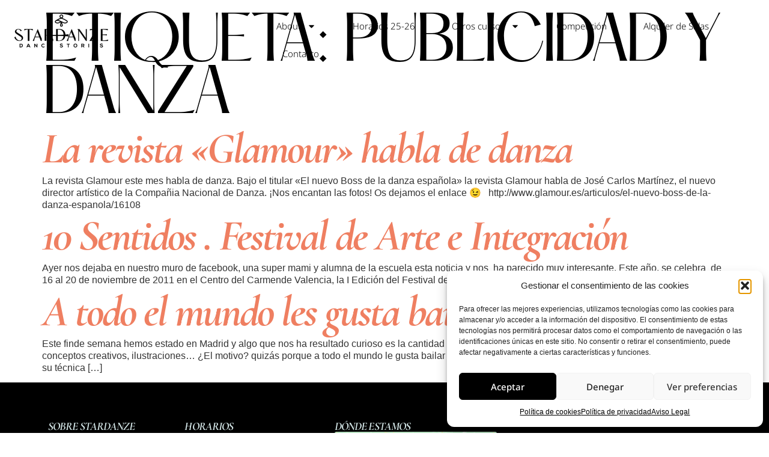

--- FILE ---
content_type: text/css
request_url: https://stardanze.com/wp-content/themes/hello-elementor-child/style.css?ver=1.0.0
body_size: 2399
content:
/* 
Theme Name:		Hello Elementor Child
Theme URI:		https://elementor.com/
Description:	Hello Elementor Child is a child theme of Hello Elementor, created by Elementor team
Author:			Elementor Team
Author URI:		https://elementor.com/
Template:		hello-elementor
Version:		1.0.0
Text Domain:	hello-elementor-child
Tags:           flexible-header, custom-colors, custom-menu, custom-logo, editor-style, featured-images, rtl-language-support, threaded-comments, translation-ready
*/

/*
    Add your custom styles here
*/

/*= CUSTOM WPML MENU =*/
.wpml-ls-legacy-list-horizontal a {
    padding: 5px !important;
}

.wpml-ls-item-legacy-list-horizontal {
    display: inline-flex !important;
    align-items: center;
}

.wpml-ls-item-legacy-list-horizontal::after {
    content: "/";
}

.wpml-ls-item-legacy-list-horizontal:last-child::after {
    content: none;
}
/*= END CUSTOM WPML MENU =*/

/*= BOTÓN SÓLIDO MENÚ =*/
.menu-item.menu-item-solid a {
    background-color: #52EC9E !important;
    color: #ffffff !important;
    padding: 9px 20px 7px !important;
}

.menu-item.menu-item-solid a.elementor-item-active,
.menu-item.menu-item-solid a:hover {
    background-color: #ffffff !important;
    color: #3C3C3A !important;
}

.menu-item.menu-item-solid a {
    font-size: 15px;
    border-radius: 5px;
    text-align: center;
    transition: all 0.15s ease;
    display: flex;
    flex-direction: column;
    align-items: center;
    justify-content: center;
    transform: translateY(4px);
}

.menu-item-mobile.menu-item-solid {
    text-align: center;
}

.menu-item-mobile.menu-item-solid a {
    display: inline-block !important;
    transform: translateY(0) !important;
    padding: 9px 30px 7px !important;
}
/*= END BOTÓN SÓLIDO MENÚ =*/

/*= BOTÓN SÓLIDO INQUILINO MENÚ =*/
.menu-item-solid-inquilino a {
    background-color: #52EC9E !important;
    color: #ffffff !important;
    padding: 9px 20px 7px !important;
}

.menu-item-solid-inquilino a {
    font-size: 15px;
    border-radius: 5px;
    text-align: center;
    transition: all 0.15s ease;
    display: flex;
    flex-direction: column;
    align-items: center;
    justify-content: center;
    transform: translateY(4px);
}

.menu-item-mobile.menu-item-solid-inquilino {
    text-align: center;
}

.menu-item-mobile.menu-item-solid-inquilino a {
    display: inline-block !important;
    transform: translateY(0) !important;
    padding: 9px 30px 7px !important;
}
/*= END BOTÓN SÓLIDO INQUILINO MENÚ =*/

--- FILE ---
content_type: text/css
request_url: https://stardanze.com/wp-content/uploads/elementor/css/post-7.css?ver=1750663308
body_size: 3947
content:
.elementor-kit-7{--e-global-color-primary:#D1E3E4;--e-global-color-secondary:#DFCFCE;--e-global-color-text:#000000;--e-global-color-accent:#EF7F61;--e-global-color-4078c54:#729799;--e-global-typography-primary-font-family:"Cormorant Garamond";--e-global-typography-primary-font-size:19px;--e-global-typography-primary-font-weight:400;--e-global-typography-secondary-font-family:"Cormorant Garamond";--e-global-typography-secondary-font-size:19px;--e-global-typography-secondary-font-weight:500;--e-global-typography-secondary-font-style:italic;--e-global-typography-text-font-family:"Cormorant Garamond";--e-global-typography-text-font-size:19px;--e-global-typography-text-font-weight:400;--e-global-typography-text-line-height:20px;--e-global-typography-text-letter-spacing:0px;--e-global-typography-accent-font-family:"Cormorant Garamond";--e-global-typography-accent-font-size:19px;--e-global-typography-accent-font-weight:600;--e-global-typography-accent-font-style:italic;line-height:20px;}.elementor-kit-7 e-page-transition{background-color:#FFBC7D;}.elementor-kit-7 a{color:var( --e-global-color-accent );}.elementor-kit-7 h1{color:var( --e-global-color-text );font-family:"Hatton", Sans-serif;font-size:100px;text-transform:uppercase;line-height:87px;letter-spacing:-4.8px;}.elementor-kit-7 h2{color:var( --e-global-color-text );font-family:"Cormorant Garamond", Sans-serif;font-size:72px;font-weight:700;font-style:italic;line-height:55px;letter-spacing:-3px;}.elementor-kit-7 h3{color:var( --e-global-color-text );font-family:"Cormorant Garamond", Sans-serif;font-size:30px;font-weight:700;font-style:italic;line-height:24px;letter-spacing:-0.6px;}.elementor-kit-7 h4{color:var( --e-global-color-text );font-family:"Cormorant Garamond", Sans-serif;font-size:29px;font-weight:500;font-style:italic;letter-spacing:-2px;}.elementor-kit-7 button,.elementor-kit-7 input[type="button"],.elementor-kit-7 input[type="submit"],.elementor-kit-7 .elementor-button{font-family:"Noto Sans", Sans-serif;font-size:16px;font-weight:300;border-style:none;border-radius:78px 78px 78px 78px;padding:10px 60px 10px 60px;}.elementor-section.elementor-section-boxed > .elementor-container{max-width:1140px;}.e-con{--container-max-width:1140px;}.elementor-widget:not(:last-child){margin-block-end:20px;}.elementor-element{--widgets-spacing:20px 20px;--widgets-spacing-row:20px;--widgets-spacing-column:20px;}{}h1.entry-title{display:var(--page-title-display);}.site-header{padding-inline-end:0px;padding-inline-start:0px;}@media(max-width:1024px){.elementor-section.elementor-section-boxed > .elementor-container{max-width:1024px;}.e-con{--container-max-width:1024px;}}@media(max-width:767px){.elementor-section.elementor-section-boxed > .elementor-container{max-width:767px;}.e-con{--container-max-width:767px;}}/* Start Custom Fonts CSS */@font-face {
	font-family: 'Hatton';
	font-style: normal;
	font-weight: normal;
	font-display: auto;
	src: url('https://stardanze.com/wp-content/uploads/2023/12/Hatton-Regular.woff2') format('woff2'),
		url('https://stardanze.com/wp-content/uploads/2023/12/Hatton-Regular.woff') format('woff'),
		url('https://stardanze.com/wp-content/uploads/2023/12/Hatton-Regular.ttf') format('truetype');
}
@font-face {
	font-family: 'Hatton';
	font-style: normal;
	font-weight: 100;
	font-display: auto;
	src: url('https://stardanze.com/wp-content/uploads/2023/12/Hatton-Ultralight.woff2') format('woff2'),
		url('https://stardanze.com/wp-content/uploads/2023/12/Hatton-Ultralight.woff') format('woff'),
		url('https://stardanze.com/wp-content/uploads/2023/12/Hatton-Ultralight.ttf') format('truetype');
}
@font-face {
	font-family: 'Hatton';
	font-style: normal;
	font-weight: 200;
	font-display: auto;
	src: url('https://stardanze.com/wp-content/uploads/2023/12/Hatton-Light.woff2') format('woff2'),
		url('https://stardanze.com/wp-content/uploads/2023/12/Hatton-Light.woff') format('woff'),
		url('https://stardanze.com/wp-content/uploads/2023/12/Hatton-Light.ttf') format('truetype');
}
/* End Custom Fonts CSS */

--- FILE ---
content_type: text/css
request_url: https://stardanze.com/wp-content/uploads/elementor/css/post-66.css?ver=1750663306
body_size: 13010
content:
.elementor-66 .elementor-element.elementor-element-13392ce{--display:flex;--min-height:0px;--flex-direction:row;--container-widget-width:initial;--container-widget-height:100%;--container-widget-flex-grow:1;--container-widget-align-self:stretch;--flex-wrap-mobile:wrap;--gap:0px 0px;--row-gap:0px;--column-gap:0px;--margin-top:0px;--margin-bottom:-110px;--margin-left:0px;--margin-right:0px;--z-index:10;}.elementor-66 .elementor-element.elementor-element-088cd0c{--display:flex;--flex-direction:column;--container-widget-width:calc( ( 1 - var( --container-widget-flex-grow ) ) * 100% );--container-widget-height:initial;--container-widget-flex-grow:0;--container-widget-align-self:initial;--flex-wrap-mobile:wrap;--justify-content:space-around;--align-items:center;}.elementor-widget-theme-site-logo .widget-image-caption{color:var( --e-global-color-text );font-family:var( --e-global-typography-text-font-family ), Sans-serif;font-size:var( --e-global-typography-text-font-size );font-weight:var( --e-global-typography-text-font-weight );line-height:var( --e-global-typography-text-line-height );letter-spacing:var( --e-global-typography-text-letter-spacing );}.elementor-66 .elementor-element.elementor-element-1acf5c9{text-align:left;}.elementor-66 .elementor-element.elementor-element-1acf5c9 img{filter:brightness( 0% ) contrast( 100% ) saturate( 200% ) blur( 0px ) hue-rotate( 0deg );}.elementor-66 .elementor-element.elementor-element-24fde67{--display:flex;--flex-direction:column;--container-widget-width:calc( ( 1 - var( --container-widget-flex-grow ) ) * 100% );--container-widget-height:initial;--container-widget-flex-grow:0;--container-widget-align-self:initial;--flex-wrap-mobile:wrap;--align-items:center;}.elementor-widget-nav-menu .elementor-nav-menu .elementor-item{font-family:var( --e-global-typography-primary-font-family ), Sans-serif;font-size:var( --e-global-typography-primary-font-size );font-weight:var( --e-global-typography-primary-font-weight );}.elementor-widget-nav-menu .elementor-nav-menu--main .elementor-item{color:var( --e-global-color-text );fill:var( --e-global-color-text );}.elementor-widget-nav-menu .elementor-nav-menu--main .elementor-item:hover,
					.elementor-widget-nav-menu .elementor-nav-menu--main .elementor-item.elementor-item-active,
					.elementor-widget-nav-menu .elementor-nav-menu--main .elementor-item.highlighted,
					.elementor-widget-nav-menu .elementor-nav-menu--main .elementor-item:focus{color:var( --e-global-color-accent );fill:var( --e-global-color-accent );}.elementor-widget-nav-menu .elementor-nav-menu--main:not(.e--pointer-framed) .elementor-item:before,
					.elementor-widget-nav-menu .elementor-nav-menu--main:not(.e--pointer-framed) .elementor-item:after{background-color:var( --e-global-color-accent );}.elementor-widget-nav-menu .e--pointer-framed .elementor-item:before,
					.elementor-widget-nav-menu .e--pointer-framed .elementor-item:after{border-color:var( --e-global-color-accent );}.elementor-widget-nav-menu{--e-nav-menu-divider-color:var( --e-global-color-text );}.elementor-widget-nav-menu .elementor-nav-menu--dropdown .elementor-item, .elementor-widget-nav-menu .elementor-nav-menu--dropdown  .elementor-sub-item{font-family:var( --e-global-typography-accent-font-family ), Sans-serif;font-size:var( --e-global-typography-accent-font-size );font-weight:var( --e-global-typography-accent-font-weight );font-style:var( --e-global-typography-accent-font-style );}.elementor-66 .elementor-element.elementor-element-7f8385d .elementor-menu-toggle{margin-left:auto;background-color:#02010100;}.elementor-66 .elementor-element.elementor-element-7f8385d .elementor-nav-menu .elementor-item{font-family:"Noto Sans", Sans-serif;font-size:15px;font-weight:300;}.elementor-66 .elementor-element.elementor-element-7f8385d .elementor-nav-menu--main .elementor-item:hover,
					.elementor-66 .elementor-element.elementor-element-7f8385d .elementor-nav-menu--main .elementor-item.elementor-item-active,
					.elementor-66 .elementor-element.elementor-element-7f8385d .elementor-nav-menu--main .elementor-item.highlighted,
					.elementor-66 .elementor-element.elementor-element-7f8385d .elementor-nav-menu--main .elementor-item:focus{color:#000000;fill:#000000;}.elementor-66 .elementor-element.elementor-element-7f8385d .elementor-nav-menu--main:not(.e--pointer-framed) .elementor-item:before,
					.elementor-66 .elementor-element.elementor-element-7f8385d .elementor-nav-menu--main:not(.e--pointer-framed) .elementor-item:after{background-color:#000000;}.elementor-66 .elementor-element.elementor-element-7f8385d .e--pointer-framed .elementor-item:before,
					.elementor-66 .elementor-element.elementor-element-7f8385d .e--pointer-framed .elementor-item:after{border-color:#000000;}.elementor-66 .elementor-element.elementor-element-7f8385d .e--pointer-framed .elementor-item:before{border-width:1px;}.elementor-66 .elementor-element.elementor-element-7f8385d .e--pointer-framed.e--animation-draw .elementor-item:before{border-width:0 0 1px 1px;}.elementor-66 .elementor-element.elementor-element-7f8385d .e--pointer-framed.e--animation-draw .elementor-item:after{border-width:1px 1px 0 0;}.elementor-66 .elementor-element.elementor-element-7f8385d .e--pointer-framed.e--animation-corners .elementor-item:before{border-width:1px 0 0 1px;}.elementor-66 .elementor-element.elementor-element-7f8385d .e--pointer-framed.e--animation-corners .elementor-item:after{border-width:0 1px 1px 0;}.elementor-66 .elementor-element.elementor-element-7f8385d .e--pointer-underline .elementor-item:after,
					 .elementor-66 .elementor-element.elementor-element-7f8385d .e--pointer-overline .elementor-item:before,
					 .elementor-66 .elementor-element.elementor-element-7f8385d .e--pointer-double-line .elementor-item:before,
					 .elementor-66 .elementor-element.elementor-element-7f8385d .e--pointer-double-line .elementor-item:after{height:1px;}.elementor-66 .elementor-element.elementor-element-7f8385d{--e-nav-menu-horizontal-menu-item-margin:calc( 21px / 2 );}.elementor-66 .elementor-element.elementor-element-7f8385d .elementor-nav-menu--main:not(.elementor-nav-menu--layout-horizontal) .elementor-nav-menu > li:not(:last-child){margin-bottom:21px;}.elementor-66 .elementor-element.elementor-element-7f8385d .elementor-nav-menu--dropdown{background-color:#DFCFCEED;border-radius:0px 0px 15px 15px;}.elementor-66 .elementor-element.elementor-element-7f8385d .elementor-nav-menu--dropdown .elementor-item, .elementor-66 .elementor-element.elementor-element-7f8385d .elementor-nav-menu--dropdown  .elementor-sub-item{font-family:"Lato", Sans-serif;font-size:14px;font-weight:400;font-style:normal;}.elementor-66 .elementor-element.elementor-element-7f8385d .elementor-nav-menu--dropdown li:first-child a{border-top-left-radius:0px;border-top-right-radius:0px;}.elementor-66 .elementor-element.elementor-element-7f8385d .elementor-nav-menu--dropdown li:last-child a{border-bottom-right-radius:15px;border-bottom-left-radius:15px;}.elementor-66 .elementor-element.elementor-element-7f8385d .elementor-nav-menu--dropdown a{padding-left:27px;padding-right:27px;padding-top:6px;padding-bottom:6px;}.elementor-66 .elementor-element.elementor-element-7f8385d .elementor-nav-menu--dropdown li:not(:last-child){border-style:none;border-bottom-width:0px;}.elementor-66 .elementor-element.elementor-element-7f8385d .elementor-nav-menu--main > .elementor-nav-menu > li > .elementor-nav-menu--dropdown, .elementor-66 .elementor-element.elementor-element-7f8385d .elementor-nav-menu__container.elementor-nav-menu--dropdown{margin-top:12px !important;}.elementor-theme-builder-content-area{height:400px;}.elementor-location-header:before, .elementor-location-footer:before{content:"";display:table;clear:both;}@media(max-width:1024px){.elementor-widget-theme-site-logo .widget-image-caption{font-size:var( --e-global-typography-text-font-size );line-height:var( --e-global-typography-text-line-height );letter-spacing:var( --e-global-typography-text-letter-spacing );}.elementor-66 .elementor-element.elementor-element-24fde67{--justify-content:space-around;--align-items:flex-end;--container-widget-width:calc( ( 1 - var( --container-widget-flex-grow ) ) * 100% );}.elementor-widget-nav-menu .elementor-nav-menu .elementor-item{font-size:var( --e-global-typography-primary-font-size );}.elementor-widget-nav-menu .elementor-nav-menu--dropdown .elementor-item, .elementor-widget-nav-menu .elementor-nav-menu--dropdown  .elementor-sub-item{font-size:var( --e-global-typography-accent-font-size );}.elementor-66 .elementor-element.elementor-element-7f8385d .e--pointer-framed .elementor-item:before{border-width:1px;}.elementor-66 .elementor-element.elementor-element-7f8385d .e--pointer-framed.e--animation-draw .elementor-item:before{border-width:0 0 1px 1px;}.elementor-66 .elementor-element.elementor-element-7f8385d .e--pointer-framed.e--animation-draw .elementor-item:after{border-width:1px 1px 0 0;}.elementor-66 .elementor-element.elementor-element-7f8385d .e--pointer-framed.e--animation-corners .elementor-item:before{border-width:1px 0 0 1px;}.elementor-66 .elementor-element.elementor-element-7f8385d .e--pointer-framed.e--animation-corners .elementor-item:after{border-width:0 1px 1px 0;}.elementor-66 .elementor-element.elementor-element-7f8385d .e--pointer-underline .elementor-item:after,
					 .elementor-66 .elementor-element.elementor-element-7f8385d .e--pointer-overline .elementor-item:before,
					 .elementor-66 .elementor-element.elementor-element-7f8385d .e--pointer-double-line .elementor-item:before,
					 .elementor-66 .elementor-element.elementor-element-7f8385d .e--pointer-double-line .elementor-item:after{height:1px;}.elementor-66 .elementor-element.elementor-element-7f8385d .elementor-nav-menu--main .elementor-item{padding-left:0px;padding-right:0px;}.elementor-66 .elementor-element.elementor-element-7f8385d{--e-nav-menu-horizontal-menu-item-margin:calc( 21px / 2 );}.elementor-66 .elementor-element.elementor-element-7f8385d .elementor-nav-menu--main:not(.elementor-nav-menu--layout-horizontal) .elementor-nav-menu > li:not(:last-child){margin-bottom:21px;}.elementor-66 .elementor-element.elementor-element-7f8385d .elementor-nav-menu--dropdown a{padding-left:28px;padding-right:28px;padding-top:9px;padding-bottom:9px;}.elementor-66 .elementor-element.elementor-element-7f8385d .elementor-nav-menu--main > .elementor-nav-menu > li > .elementor-nav-menu--dropdown, .elementor-66 .elementor-element.elementor-element-7f8385d .elementor-nav-menu__container.elementor-nav-menu--dropdown{margin-top:34px !important;}}@media(min-width:768px){.elementor-66 .elementor-element.elementor-element-13392ce{--width:100%;}.elementor-66 .elementor-element.elementor-element-088cd0c{--width:33.3333%;}.elementor-66 .elementor-element.elementor-element-24fde67{--width:66.6666%;}}@media(max-width:767px){.elementor-66 .elementor-element.elementor-element-088cd0c{--width:50%;}.elementor-widget-theme-site-logo .widget-image-caption{font-size:var( --e-global-typography-text-font-size );line-height:var( --e-global-typography-text-line-height );letter-spacing:var( --e-global-typography-text-letter-spacing );}.elementor-66 .elementor-element.elementor-element-24fde67{--width:50%;--justify-content:space-around;}.elementor-widget-nav-menu .elementor-nav-menu .elementor-item{font-size:var( --e-global-typography-primary-font-size );}.elementor-widget-nav-menu .elementor-nav-menu--dropdown .elementor-item, .elementor-widget-nav-menu .elementor-nav-menu--dropdown  .elementor-sub-item{font-size:var( --e-global-typography-accent-font-size );}.elementor-66 .elementor-element.elementor-element-7f8385d > .elementor-widget-container{margin:0px 0px 0px 0px;}.elementor-66 .elementor-element.elementor-element-7f8385d{--e-nav-menu-horizontal-menu-item-margin:calc( 21px / 2 );}.elementor-66 .elementor-element.elementor-element-7f8385d .elementor-nav-menu--main:not(.elementor-nav-menu--layout-horizontal) .elementor-nav-menu > li:not(:last-child){margin-bottom:21px;}.elementor-66 .elementor-element.elementor-element-7f8385d .elementor-nav-menu--main > .elementor-nav-menu > li > .elementor-nav-menu--dropdown, .elementor-66 .elementor-element.elementor-element-7f8385d .elementor-nav-menu__container.elementor-nav-menu--dropdown{margin-top:32px !important;}}/* Start custom CSS for container, class: .elementor-element-13392ce */.elementor-sticky--effects {
  backdrop-filter: blur(4px);
  background-color: rgba(250, 250, 250, 0.8) !important;
}

.elementor-66 .elementor-element.elementor-element-13392ce{
  transition: background-color 1s ease !important;
}

.elementor-66 .elementor-element.elementor-element-13392ce .elementor-sticky--effects >.elementor-container {
  min-height: 70px;
}

.elementor-66 .elementor-element.elementor-element-13392ce > .elementor-container {
  transition: min-height 3s ease !important;
}

.logo img {
  max-width: 300px;
  height: auto;
  transition: all 0.5s ease;
}

.elementor-sticky--effects .logo img {
  max-width: 250px;
  height: auto;
}/* End custom CSS */

--- FILE ---
content_type: text/css
request_url: https://stardanze.com/wp-content/uploads/elementor/css/post-104.css?ver=1750663306
body_size: 10030
content:
.elementor-104 .elementor-element.elementor-element-95fcec2{--display:flex;--flex-direction:column;--container-widget-width:100%;--container-widget-height:initial;--container-widget-flex-grow:0;--container-widget-align-self:initial;--flex-wrap-mobile:wrap;--padding-top:43px;--padding-bottom:0px;--padding-left:0px;--padding-right:0px;}.elementor-104 .elementor-element.elementor-element-95fcec2:not(.elementor-motion-effects-element-type-background), .elementor-104 .elementor-element.elementor-element-95fcec2 > .elementor-motion-effects-container > .elementor-motion-effects-layer{background-color:var( --e-global-color-text );}.elementor-104 .elementor-element.elementor-element-a460e57{--display:flex;--flex-direction:row;--container-widget-width:initial;--container-widget-height:100%;--container-widget-flex-grow:1;--container-widget-align-self:stretch;--flex-wrap-mobile:wrap;--gap:50px 50px;--row-gap:50px;--column-gap:50px;}.elementor-104 .elementor-element.elementor-element-3b82ea5{--display:flex;}.elementor-104 .elementor-element.elementor-element-3b82ea5.e-con{--flex-grow:0;--flex-shrink:0;}.elementor-widget-heading .elementor-heading-title{font-family:var( --e-global-typography-primary-font-family ), Sans-serif;font-size:var( --e-global-typography-primary-font-size );font-weight:var( --e-global-typography-primary-font-weight );color:var( --e-global-color-primary );}.elementor-104 .elementor-element.elementor-element-8cf0841 .elementor-heading-title{font-family:"Cormorant Garamond", Sans-serif;font-size:19px;font-weight:700;text-transform:uppercase;font-style:italic;letter-spacing:-0.9px;}.elementor-widget-text-editor{font-family:var( --e-global-typography-text-font-family ), Sans-serif;font-size:var( --e-global-typography-text-font-size );font-weight:var( --e-global-typography-text-font-weight );line-height:var( --e-global-typography-text-line-height );letter-spacing:var( --e-global-typography-text-letter-spacing );color:var( --e-global-color-text );}.elementor-widget-text-editor.elementor-drop-cap-view-stacked .elementor-drop-cap{background-color:var( --e-global-color-primary );}.elementor-widget-text-editor.elementor-drop-cap-view-framed .elementor-drop-cap, .elementor-widget-text-editor.elementor-drop-cap-view-default .elementor-drop-cap{color:var( --e-global-color-primary );border-color:var( --e-global-color-primary );}.elementor-104 .elementor-element.elementor-element-e33fe78{font-family:"Cormorant Garamond", Sans-serif;font-size:15px;font-weight:400;line-height:16px;color:#B8B8B8;}.elementor-104 .elementor-element.elementor-element-6f9f8b0{--display:flex;}.elementor-104 .elementor-element.elementor-element-6f9f8b0.e-con{--flex-grow:0;--flex-shrink:0;}.elementor-104 .elementor-element.elementor-element-6503e7e .elementor-heading-title{font-family:"Cormorant Garamond", Sans-serif;font-size:19px;font-weight:700;text-transform:uppercase;font-style:italic;letter-spacing:-0.9px;}.elementor-104 .elementor-element.elementor-element-f299f0d{font-family:"Cormorant Garamond", Sans-serif;font-size:15px;font-weight:400;line-height:16px;color:#B8B8B8;}.elementor-104 .elementor-element.elementor-element-76bc5d8{--display:flex;--flex-direction:column;--container-widget-width:100%;--container-widget-height:initial;--container-widget-flex-grow:0;--container-widget-align-self:initial;--flex-wrap-mobile:wrap;}.elementor-104 .elementor-element.elementor-element-c122b29 .elementor-heading-title{font-family:"Cormorant Garamond", Sans-serif;font-size:19px;font-weight:700;text-transform:uppercase;font-style:italic;letter-spacing:-0.9px;}.elementor-104 .elementor-element.elementor-element-8c65f38{--display:flex;--flex-direction:row;--container-widget-width:initial;--container-widget-height:100%;--container-widget-flex-grow:1;--container-widget-align-self:stretch;--flex-wrap-mobile:wrap;--gap:10px 10px;--row-gap:10px;--column-gap:10px;--padding-top:0px;--padding-bottom:0px;--padding-left:0px;--padding-right:0px;}.elementor-104 .elementor-element.elementor-element-782bb9f{--display:flex;--padding-top:0px;--padding-bottom:0px;--padding-left:0px;--padding-right:0px;}.elementor-104 .elementor-element.elementor-element-782bb9f.e-con{--flex-grow:0;--flex-shrink:0;}.elementor-104 .elementor-element.elementor-element-345d8e7 > .elementor-widget-container{border-radius:12px 12px 12px 12px;}.elementor-104 .elementor-element.elementor-element-345d8e7 iframe{height:170px;filter:brightness( 128% ) contrast( 104% ) saturate( 48% ) blur( 0px ) hue-rotate( 0deg );}.elementor-104 .elementor-element.elementor-element-48e3e7d{--display:flex;}.elementor-widget-icon-list .elementor-icon-list-item:not(:last-child):after{border-color:var( --e-global-color-text );}.elementor-widget-icon-list .elementor-icon-list-icon i{color:var( --e-global-color-primary );}.elementor-widget-icon-list .elementor-icon-list-icon svg{fill:var( --e-global-color-primary );}.elementor-widget-icon-list .elementor-icon-list-item > .elementor-icon-list-text, .elementor-widget-icon-list .elementor-icon-list-item > a{font-family:var( --e-global-typography-text-font-family ), Sans-serif;font-size:var( --e-global-typography-text-font-size );font-weight:var( --e-global-typography-text-font-weight );line-height:var( --e-global-typography-text-line-height );letter-spacing:var( --e-global-typography-text-letter-spacing );}.elementor-widget-icon-list .elementor-icon-list-text{color:var( --e-global-color-secondary );}.elementor-104 .elementor-element.elementor-element-808fdcd > .elementor-widget-container{margin:0px 0px 0px 0px;}.elementor-104 .elementor-element.elementor-element-808fdcd .elementor-icon-list-icon i{color:var( --e-global-color-accent );transition:color 0.3s;}.elementor-104 .elementor-element.elementor-element-808fdcd .elementor-icon-list-icon svg{fill:var( --e-global-color-accent );transition:fill 0.3s;}.elementor-104 .elementor-element.elementor-element-808fdcd{--e-icon-list-icon-size:14px;--icon-vertical-offset:0px;}.elementor-104 .elementor-element.elementor-element-808fdcd .elementor-icon-list-icon{padding-right:3px;}.elementor-104 .elementor-element.elementor-element-808fdcd .elementor-icon-list-item > .elementor-icon-list-text, .elementor-104 .elementor-element.elementor-element-808fdcd .elementor-icon-list-item > a{font-family:"Cormorant Garamond", Sans-serif;font-size:18px;font-weight:400;line-height:25px;letter-spacing:0px;}.elementor-104 .elementor-element.elementor-element-808fdcd .elementor-icon-list-text{color:#FFFFFF;transition:color 0.3s;}.elementor-widget-divider{--divider-color:var( --e-global-color-secondary );}.elementor-widget-divider .elementor-divider__text{color:var( --e-global-color-secondary );font-family:var( --e-global-typography-secondary-font-family ), Sans-serif;font-size:var( --e-global-typography-secondary-font-size );font-weight:var( --e-global-typography-secondary-font-weight );font-style:var( --e-global-typography-secondary-font-style );}.elementor-widget-divider.elementor-view-stacked .elementor-icon{background-color:var( --e-global-color-secondary );}.elementor-widget-divider.elementor-view-framed .elementor-icon, .elementor-widget-divider.elementor-view-default .elementor-icon{color:var( --e-global-color-secondary );border-color:var( --e-global-color-secondary );}.elementor-widget-divider.elementor-view-framed .elementor-icon, .elementor-widget-divider.elementor-view-default .elementor-icon svg{fill:var( --e-global-color-secondary );}.elementor-104 .elementor-element.elementor-element-a5cd61e{--divider-border-style:solid;--divider-color:#FFFFFF;--divider-border-width:1px;}.elementor-104 .elementor-element.elementor-element-a5cd61e .elementor-divider-separator{width:33%;margin:0 auto;margin-center:0;}.elementor-104 .elementor-element.elementor-element-a5cd61e .elementor-divider{text-align:center;padding-block-start:15px;padding-block-end:15px;}.elementor-104 .elementor-element.elementor-element-65e4364{text-align:center;font-family:"Cormorant Garamond", Sans-serif;font-size:16px;font-weight:400;line-height:20px;letter-spacing:0px;color:#FFFFFF;}.elementor-104 .elementor-element.elementor-element-bc0230f{--spacer-size:50px;}.elementor-theme-builder-content-area{height:400px;}.elementor-location-header:before, .elementor-location-footer:before{content:"";display:table;clear:both;}@media(min-width:768px){.elementor-104 .elementor-element.elementor-element-3b82ea5{--width:19.955%;}.elementor-104 .elementor-element.elementor-element-6f9f8b0{--width:21.875%;}.elementor-104 .elementor-element.elementor-element-782bb9f{--width:42.039%;}}@media(max-width:1024px){.elementor-widget-heading .elementor-heading-title{font-size:var( --e-global-typography-primary-font-size );}.elementor-widget-text-editor{font-size:var( --e-global-typography-text-font-size );line-height:var( --e-global-typography-text-line-height );letter-spacing:var( --e-global-typography-text-letter-spacing );}.elementor-widget-icon-list .elementor-icon-list-item > .elementor-icon-list-text, .elementor-widget-icon-list .elementor-icon-list-item > a{font-size:var( --e-global-typography-text-font-size );line-height:var( --e-global-typography-text-line-height );letter-spacing:var( --e-global-typography-text-letter-spacing );}.elementor-widget-divider .elementor-divider__text{font-size:var( --e-global-typography-secondary-font-size );}}@media(max-width:767px){.elementor-widget-heading .elementor-heading-title{font-size:var( --e-global-typography-primary-font-size );}.elementor-widget-text-editor{font-size:var( --e-global-typography-text-font-size );line-height:var( --e-global-typography-text-line-height );letter-spacing:var( --e-global-typography-text-letter-spacing );}.elementor-widget-icon-list .elementor-icon-list-item > .elementor-icon-list-text, .elementor-widget-icon-list .elementor-icon-list-item > a{font-size:var( --e-global-typography-text-font-size );line-height:var( --e-global-typography-text-line-height );letter-spacing:var( --e-global-typography-text-letter-spacing );}.elementor-widget-divider .elementor-divider__text{font-size:var( --e-global-typography-secondary-font-size );}}